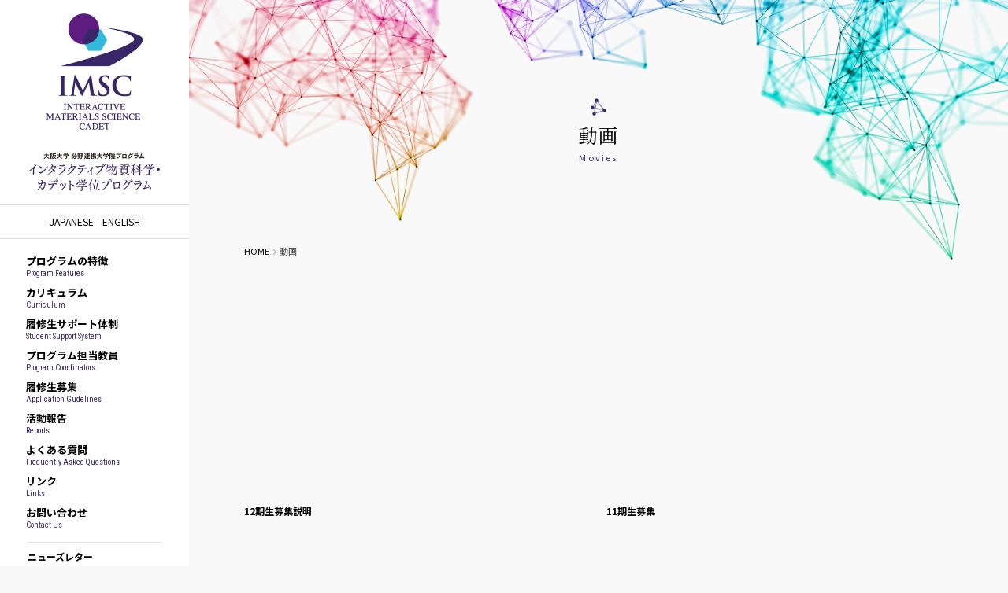

--- FILE ---
content_type: text/html; charset=UTF-8
request_url: https://www.msc.osaka-u.ac.jp/movie/
body_size: 12693
content:
<!DOCTYPE html>
<html lang="ja">
<head>
	<meta charset="UTF-8" />
	<title></title>

	
	<meta name="copyright" content="The University of Osaka" />
	<meta name="author" content="大阪大学 インタラクティブ物質科学 カデット学位プログラム／カデットプログラム" />
	<meta name="description" content="大阪大学 インタラクティブ物質科学・カデット学位プログラム／カデットプログラムのホームページです。" />
	<meta name="keywords" content="大阪大学, 物理, 化学, 材料・デバイス" />

	<meta property="fb:app_id" content="" />
	<meta property="og:url" content="https://www.msc.osaka-u.ac.jp">
	<meta property="og:type" content="article">
	<meta property="og:title" content="大阪大学 インタラクティブ物質科学 カデット学位プログラム／カデットプログラム">
	<meta property="og:site_name" content="大阪大学 インタラクティブ物質科学 カデット学位プログラム／カデットプログラム">
	<meta property="og:description" content="大阪大学 インタラクティブ物質科学・カデット学位プログラム／カデットプログラムのホームページです。">
	<meta property="og:image" content="https://www.msc.osaka-u.ac.jp/wp-content/themes/imsc/images/ogp.jpg">

	<link rel="shortcut icon" href="https://www.msc.osaka-u.ac.jp/wp-content/themes/imsc/icon/favicon.ico" type="image/x-icon" />
	<link rel="apple-touch-icon" href="https://www.msc.osaka-u.ac.jp/wp-content/themes/imsc/icon/apple-touch-icon.png" />
	<link rel="apple-touch-icon" sizes="57x57" href="https://www.msc.osaka-u.ac.jp/wp-content/themes/imsc/icon/apple-touch-icon-57x57.png" />
	<link rel="apple-touch-icon" sizes="72x72" href="https://www.msc.osaka-u.ac.jp/wp-content/themes/imsc/icon/apple-touch-icon-72x72.png" />
	<link rel="apple-touch-icon" sizes="76x76" href="https://www.msc.osaka-u.ac.jp/wp-content/themes/imsc/icon/apple-touch-icon-76x76.png" />
	<link rel="apple-touch-icon" sizes="114x114" href="https://www.msc.osaka-u.ac.jp/wp-content/themes/imsc/icon/apple-touch-icon-114x114.png" />
	<link rel="apple-touch-icon" sizes="120x120" href="https://www.msc.osaka-u.ac.jp/wp-content/themes/imsc/icon/apple-touch-icon-120x120.png" />
	<link rel="apple-touch-icon" sizes="144x144" href="https://www.msc.osaka-u.ac.jp/wp-content/themes/imsc/icon/apple-touch-icon-144x144.png" />
	<link rel="apple-touch-icon" sizes="152x152" href="https://www.msc.osaka-u.ac.jp/wp-content/themes/imsc/icon/apple-touch-icon-152x152.png" />
	<link rel="alternate" type="application/rss+xml" title="RSS" href="https://www.msc.osaka-u.ac.jp/feed/" />

	<link rel="stylesheet" type="text/css" href="https://www.msc.osaka-u.ac.jp/wp-content/themes/imsc/css/style.css?2026125191452" />
	<link rel="stylesheet" type="text/css" href="https://www.msc.osaka-u.ac.jp/wp-content/themes/imsc/js/Bxslider/jquery.bxslider.css" />
	<link href="https://www.msc.osaka-u.ac.jp/wp-content/themes/imsc/css/fontawesome-all.min.css" rel="stylesheet">
	<style>
		header h1 a {
			background-image: url('https://www.msc.osaka-u.ac.jp/wp-content/themes/imsc/images/sitetitle.png?20251014') !important;
			background-position: 0 0!important;
			text-indent: -30000px!important;
			background-size: cover!important;
		}
		header h1 a.en {
			background-image: url('https://www.msc.osaka-u.ac.jp/wp-content/themes/imsc/images/sitetitle_en.png?20251014') !important;
			background-position: 0 0!important;
			text-indent: -30000px!important;
			background-size: cover!important;
		}
		@media screen and (max-width: 735px) {
			header h1 a {
				background-image: url('https://www.msc.osaka-u.ac.jp/wp-content/themes/imsc/images/sitelogo.png?20251014') !important;
				background-position: 0 0!important;
				text-indent: -30000px!important;
				background-size: cover!important;
			}
			header h1 a.en {
				background-image: url('https://www.msc.osaka-u.ac.jp/wp-content/themes/imsc/images/sitelogo_en.png?20251014') !important;
				background-repeat: no-repeat!important;
				text-indent: -30000px!important;
				background-size: cover!important;
			}
		}
	</style>

	<script src="https://www.msc.osaka-u.ac.jp/wp-content/themes/imsc/js/fileSizeGetter.js"></script>
<meta name='robots' content='max-image-preview:large' />
<link rel='dns-prefetch' href='//www.googletagmanager.com' />
<style id='wp-img-auto-sizes-contain-inline-css' type='text/css'>
img:is([sizes=auto i],[sizes^="auto," i]){contain-intrinsic-size:3000px 1500px}
/*# sourceURL=wp-img-auto-sizes-contain-inline-css */
</style>
<style id='wp-emoji-styles-inline-css' type='text/css'>

	img.wp-smiley, img.emoji {
		display: inline !important;
		border: none !important;
		box-shadow: none !important;
		height: 1em !important;
		width: 1em !important;
		margin: 0 0.07em !important;
		vertical-align: -0.1em !important;
		background: none !important;
		padding: 0 !important;
	}
/*# sourceURL=wp-emoji-styles-inline-css */
</style>
<style id='wp-block-library-inline-css' type='text/css'>
:root{--wp-block-synced-color:#7a00df;--wp-block-synced-color--rgb:122,0,223;--wp-bound-block-color:var(--wp-block-synced-color);--wp-editor-canvas-background:#ddd;--wp-admin-theme-color:#007cba;--wp-admin-theme-color--rgb:0,124,186;--wp-admin-theme-color-darker-10:#006ba1;--wp-admin-theme-color-darker-10--rgb:0,107,160.5;--wp-admin-theme-color-darker-20:#005a87;--wp-admin-theme-color-darker-20--rgb:0,90,135;--wp-admin-border-width-focus:2px}@media (min-resolution:192dpi){:root{--wp-admin-border-width-focus:1.5px}}.wp-element-button{cursor:pointer}:root .has-very-light-gray-background-color{background-color:#eee}:root .has-very-dark-gray-background-color{background-color:#313131}:root .has-very-light-gray-color{color:#eee}:root .has-very-dark-gray-color{color:#313131}:root .has-vivid-green-cyan-to-vivid-cyan-blue-gradient-background{background:linear-gradient(135deg,#00d084,#0693e3)}:root .has-purple-crush-gradient-background{background:linear-gradient(135deg,#34e2e4,#4721fb 50%,#ab1dfe)}:root .has-hazy-dawn-gradient-background{background:linear-gradient(135deg,#faaca8,#dad0ec)}:root .has-subdued-olive-gradient-background{background:linear-gradient(135deg,#fafae1,#67a671)}:root .has-atomic-cream-gradient-background{background:linear-gradient(135deg,#fdd79a,#004a59)}:root .has-nightshade-gradient-background{background:linear-gradient(135deg,#330968,#31cdcf)}:root .has-midnight-gradient-background{background:linear-gradient(135deg,#020381,#2874fc)}:root{--wp--preset--font-size--normal:16px;--wp--preset--font-size--huge:42px}.has-regular-font-size{font-size:1em}.has-larger-font-size{font-size:2.625em}.has-normal-font-size{font-size:var(--wp--preset--font-size--normal)}.has-huge-font-size{font-size:var(--wp--preset--font-size--huge)}.has-text-align-center{text-align:center}.has-text-align-left{text-align:left}.has-text-align-right{text-align:right}.has-fit-text{white-space:nowrap!important}#end-resizable-editor-section{display:none}.aligncenter{clear:both}.items-justified-left{justify-content:flex-start}.items-justified-center{justify-content:center}.items-justified-right{justify-content:flex-end}.items-justified-space-between{justify-content:space-between}.screen-reader-text{border:0;clip-path:inset(50%);height:1px;margin:-1px;overflow:hidden;padding:0;position:absolute;width:1px;word-wrap:normal!important}.screen-reader-text:focus{background-color:#ddd;clip-path:none;color:#444;display:block;font-size:1em;height:auto;left:5px;line-height:normal;padding:15px 23px 14px;text-decoration:none;top:5px;width:auto;z-index:100000}html :where(.has-border-color){border-style:solid}html :where([style*=border-top-color]){border-top-style:solid}html :where([style*=border-right-color]){border-right-style:solid}html :where([style*=border-bottom-color]){border-bottom-style:solid}html :where([style*=border-left-color]){border-left-style:solid}html :where([style*=border-width]){border-style:solid}html :where([style*=border-top-width]){border-top-style:solid}html :where([style*=border-right-width]){border-right-style:solid}html :where([style*=border-bottom-width]){border-bottom-style:solid}html :where([style*=border-left-width]){border-left-style:solid}html :where(img[class*=wp-image-]){height:auto;max-width:100%}:where(figure){margin:0 0 1em}html :where(.is-position-sticky){--wp-admin--admin-bar--position-offset:var(--wp-admin--admin-bar--height,0px)}@media screen and (max-width:600px){html :where(.is-position-sticky){--wp-admin--admin-bar--position-offset:0px}}

/*# sourceURL=wp-block-library-inline-css */
</style><style id='wp-block-image-inline-css' type='text/css'>
.wp-block-image>a,.wp-block-image>figure>a{display:inline-block}.wp-block-image img{box-sizing:border-box;height:auto;max-width:100%;vertical-align:bottom}@media not (prefers-reduced-motion){.wp-block-image img.hide{visibility:hidden}.wp-block-image img.show{animation:show-content-image .4s}}.wp-block-image[style*=border-radius] img,.wp-block-image[style*=border-radius]>a{border-radius:inherit}.wp-block-image.has-custom-border img{box-sizing:border-box}.wp-block-image.aligncenter{text-align:center}.wp-block-image.alignfull>a,.wp-block-image.alignwide>a{width:100%}.wp-block-image.alignfull img,.wp-block-image.alignwide img{height:auto;width:100%}.wp-block-image .aligncenter,.wp-block-image .alignleft,.wp-block-image .alignright,.wp-block-image.aligncenter,.wp-block-image.alignleft,.wp-block-image.alignright{display:table}.wp-block-image .aligncenter>figcaption,.wp-block-image .alignleft>figcaption,.wp-block-image .alignright>figcaption,.wp-block-image.aligncenter>figcaption,.wp-block-image.alignleft>figcaption,.wp-block-image.alignright>figcaption{caption-side:bottom;display:table-caption}.wp-block-image .alignleft{float:left;margin:.5em 1em .5em 0}.wp-block-image .alignright{float:right;margin:.5em 0 .5em 1em}.wp-block-image .aligncenter{margin-left:auto;margin-right:auto}.wp-block-image :where(figcaption){margin-bottom:1em;margin-top:.5em}.wp-block-image.is-style-circle-mask img{border-radius:9999px}@supports ((-webkit-mask-image:none) or (mask-image:none)) or (-webkit-mask-image:none){.wp-block-image.is-style-circle-mask img{border-radius:0;-webkit-mask-image:url('data:image/svg+xml;utf8,<svg viewBox="0 0 100 100" xmlns="http://www.w3.org/2000/svg"><circle cx="50" cy="50" r="50"/></svg>');mask-image:url('data:image/svg+xml;utf8,<svg viewBox="0 0 100 100" xmlns="http://www.w3.org/2000/svg"><circle cx="50" cy="50" r="50"/></svg>');mask-mode:alpha;-webkit-mask-position:center;mask-position:center;-webkit-mask-repeat:no-repeat;mask-repeat:no-repeat;-webkit-mask-size:contain;mask-size:contain}}:root :where(.wp-block-image.is-style-rounded img,.wp-block-image .is-style-rounded img){border-radius:9999px}.wp-block-image figure{margin:0}.wp-lightbox-container{display:flex;flex-direction:column;position:relative}.wp-lightbox-container img{cursor:zoom-in}.wp-lightbox-container img:hover+button{opacity:1}.wp-lightbox-container button{align-items:center;backdrop-filter:blur(16px) saturate(180%);background-color:#5a5a5a40;border:none;border-radius:4px;cursor:zoom-in;display:flex;height:20px;justify-content:center;opacity:0;padding:0;position:absolute;right:16px;text-align:center;top:16px;width:20px;z-index:100}@media not (prefers-reduced-motion){.wp-lightbox-container button{transition:opacity .2s ease}}.wp-lightbox-container button:focus-visible{outline:3px auto #5a5a5a40;outline:3px auto -webkit-focus-ring-color;outline-offset:3px}.wp-lightbox-container button:hover{cursor:pointer;opacity:1}.wp-lightbox-container button:focus{opacity:1}.wp-lightbox-container button:focus,.wp-lightbox-container button:hover,.wp-lightbox-container button:not(:hover):not(:active):not(.has-background){background-color:#5a5a5a40;border:none}.wp-lightbox-overlay{box-sizing:border-box;cursor:zoom-out;height:100vh;left:0;overflow:hidden;position:fixed;top:0;visibility:hidden;width:100%;z-index:100000}.wp-lightbox-overlay .close-button{align-items:center;cursor:pointer;display:flex;justify-content:center;min-height:40px;min-width:40px;padding:0;position:absolute;right:calc(env(safe-area-inset-right) + 16px);top:calc(env(safe-area-inset-top) + 16px);z-index:5000000}.wp-lightbox-overlay .close-button:focus,.wp-lightbox-overlay .close-button:hover,.wp-lightbox-overlay .close-button:not(:hover):not(:active):not(.has-background){background:none;border:none}.wp-lightbox-overlay .lightbox-image-container{height:var(--wp--lightbox-container-height);left:50%;overflow:hidden;position:absolute;top:50%;transform:translate(-50%,-50%);transform-origin:top left;width:var(--wp--lightbox-container-width);z-index:9999999999}.wp-lightbox-overlay .wp-block-image{align-items:center;box-sizing:border-box;display:flex;height:100%;justify-content:center;margin:0;position:relative;transform-origin:0 0;width:100%;z-index:3000000}.wp-lightbox-overlay .wp-block-image img{height:var(--wp--lightbox-image-height);min-height:var(--wp--lightbox-image-height);min-width:var(--wp--lightbox-image-width);width:var(--wp--lightbox-image-width)}.wp-lightbox-overlay .wp-block-image figcaption{display:none}.wp-lightbox-overlay button{background:none;border:none}.wp-lightbox-overlay .scrim{background-color:#fff;height:100%;opacity:.9;position:absolute;width:100%;z-index:2000000}.wp-lightbox-overlay.active{visibility:visible}@media not (prefers-reduced-motion){.wp-lightbox-overlay.active{animation:turn-on-visibility .25s both}.wp-lightbox-overlay.active img{animation:turn-on-visibility .35s both}.wp-lightbox-overlay.show-closing-animation:not(.active){animation:turn-off-visibility .35s both}.wp-lightbox-overlay.show-closing-animation:not(.active) img{animation:turn-off-visibility .25s both}.wp-lightbox-overlay.zoom.active{animation:none;opacity:1;visibility:visible}.wp-lightbox-overlay.zoom.active .lightbox-image-container{animation:lightbox-zoom-in .4s}.wp-lightbox-overlay.zoom.active .lightbox-image-container img{animation:none}.wp-lightbox-overlay.zoom.active .scrim{animation:turn-on-visibility .4s forwards}.wp-lightbox-overlay.zoom.show-closing-animation:not(.active){animation:none}.wp-lightbox-overlay.zoom.show-closing-animation:not(.active) .lightbox-image-container{animation:lightbox-zoom-out .4s}.wp-lightbox-overlay.zoom.show-closing-animation:not(.active) .lightbox-image-container img{animation:none}.wp-lightbox-overlay.zoom.show-closing-animation:not(.active) .scrim{animation:turn-off-visibility .4s forwards}}@keyframes show-content-image{0%{visibility:hidden}99%{visibility:hidden}to{visibility:visible}}@keyframes turn-on-visibility{0%{opacity:0}to{opacity:1}}@keyframes turn-off-visibility{0%{opacity:1;visibility:visible}99%{opacity:0;visibility:visible}to{opacity:0;visibility:hidden}}@keyframes lightbox-zoom-in{0%{transform:translate(calc((-100vw + var(--wp--lightbox-scrollbar-width))/2 + var(--wp--lightbox-initial-left-position)),calc(-50vh + var(--wp--lightbox-initial-top-position))) scale(var(--wp--lightbox-scale))}to{transform:translate(-50%,-50%) scale(1)}}@keyframes lightbox-zoom-out{0%{transform:translate(-50%,-50%) scale(1);visibility:visible}99%{visibility:visible}to{transform:translate(calc((-100vw + var(--wp--lightbox-scrollbar-width))/2 + var(--wp--lightbox-initial-left-position)),calc(-50vh + var(--wp--lightbox-initial-top-position))) scale(var(--wp--lightbox-scale));visibility:hidden}}
/*# sourceURL=https://www.msc.osaka-u.ac.jp/wp-includes/blocks/image/style.min.css */
</style>
<style id='global-styles-inline-css' type='text/css'>
:root{--wp--preset--aspect-ratio--square: 1;--wp--preset--aspect-ratio--4-3: 4/3;--wp--preset--aspect-ratio--3-4: 3/4;--wp--preset--aspect-ratio--3-2: 3/2;--wp--preset--aspect-ratio--2-3: 2/3;--wp--preset--aspect-ratio--16-9: 16/9;--wp--preset--aspect-ratio--9-16: 9/16;--wp--preset--color--black: #000000;--wp--preset--color--cyan-bluish-gray: #abb8c3;--wp--preset--color--white: #ffffff;--wp--preset--color--pale-pink: #f78da7;--wp--preset--color--vivid-red: #cf2e2e;--wp--preset--color--luminous-vivid-orange: #ff6900;--wp--preset--color--luminous-vivid-amber: #fcb900;--wp--preset--color--light-green-cyan: #7bdcb5;--wp--preset--color--vivid-green-cyan: #00d084;--wp--preset--color--pale-cyan-blue: #8ed1fc;--wp--preset--color--vivid-cyan-blue: #0693e3;--wp--preset--color--vivid-purple: #9b51e0;--wp--preset--gradient--vivid-cyan-blue-to-vivid-purple: linear-gradient(135deg,rgb(6,147,227) 0%,rgb(155,81,224) 100%);--wp--preset--gradient--light-green-cyan-to-vivid-green-cyan: linear-gradient(135deg,rgb(122,220,180) 0%,rgb(0,208,130) 100%);--wp--preset--gradient--luminous-vivid-amber-to-luminous-vivid-orange: linear-gradient(135deg,rgb(252,185,0) 0%,rgb(255,105,0) 100%);--wp--preset--gradient--luminous-vivid-orange-to-vivid-red: linear-gradient(135deg,rgb(255,105,0) 0%,rgb(207,46,46) 100%);--wp--preset--gradient--very-light-gray-to-cyan-bluish-gray: linear-gradient(135deg,rgb(238,238,238) 0%,rgb(169,184,195) 100%);--wp--preset--gradient--cool-to-warm-spectrum: linear-gradient(135deg,rgb(74,234,220) 0%,rgb(151,120,209) 20%,rgb(207,42,186) 40%,rgb(238,44,130) 60%,rgb(251,105,98) 80%,rgb(254,248,76) 100%);--wp--preset--gradient--blush-light-purple: linear-gradient(135deg,rgb(255,206,236) 0%,rgb(152,150,240) 100%);--wp--preset--gradient--blush-bordeaux: linear-gradient(135deg,rgb(254,205,165) 0%,rgb(254,45,45) 50%,rgb(107,0,62) 100%);--wp--preset--gradient--luminous-dusk: linear-gradient(135deg,rgb(255,203,112) 0%,rgb(199,81,192) 50%,rgb(65,88,208) 100%);--wp--preset--gradient--pale-ocean: linear-gradient(135deg,rgb(255,245,203) 0%,rgb(182,227,212) 50%,rgb(51,167,181) 100%);--wp--preset--gradient--electric-grass: linear-gradient(135deg,rgb(202,248,128) 0%,rgb(113,206,126) 100%);--wp--preset--gradient--midnight: linear-gradient(135deg,rgb(2,3,129) 0%,rgb(40,116,252) 100%);--wp--preset--font-size--small: 13px;--wp--preset--font-size--medium: 20px;--wp--preset--font-size--large: 36px;--wp--preset--font-size--x-large: 42px;--wp--preset--spacing--20: 0.44rem;--wp--preset--spacing--30: 0.67rem;--wp--preset--spacing--40: 1rem;--wp--preset--spacing--50: 1.5rem;--wp--preset--spacing--60: 2.25rem;--wp--preset--spacing--70: 3.38rem;--wp--preset--spacing--80: 5.06rem;--wp--preset--shadow--natural: 6px 6px 9px rgba(0, 0, 0, 0.2);--wp--preset--shadow--deep: 12px 12px 50px rgba(0, 0, 0, 0.4);--wp--preset--shadow--sharp: 6px 6px 0px rgba(0, 0, 0, 0.2);--wp--preset--shadow--outlined: 6px 6px 0px -3px rgb(255, 255, 255), 6px 6px rgb(0, 0, 0);--wp--preset--shadow--crisp: 6px 6px 0px rgb(0, 0, 0);}:where(.is-layout-flex){gap: 0.5em;}:where(.is-layout-grid){gap: 0.5em;}body .is-layout-flex{display: flex;}.is-layout-flex{flex-wrap: wrap;align-items: center;}.is-layout-flex > :is(*, div){margin: 0;}body .is-layout-grid{display: grid;}.is-layout-grid > :is(*, div){margin: 0;}:where(.wp-block-columns.is-layout-flex){gap: 2em;}:where(.wp-block-columns.is-layout-grid){gap: 2em;}:where(.wp-block-post-template.is-layout-flex){gap: 1.25em;}:where(.wp-block-post-template.is-layout-grid){gap: 1.25em;}.has-black-color{color: var(--wp--preset--color--black) !important;}.has-cyan-bluish-gray-color{color: var(--wp--preset--color--cyan-bluish-gray) !important;}.has-white-color{color: var(--wp--preset--color--white) !important;}.has-pale-pink-color{color: var(--wp--preset--color--pale-pink) !important;}.has-vivid-red-color{color: var(--wp--preset--color--vivid-red) !important;}.has-luminous-vivid-orange-color{color: var(--wp--preset--color--luminous-vivid-orange) !important;}.has-luminous-vivid-amber-color{color: var(--wp--preset--color--luminous-vivid-amber) !important;}.has-light-green-cyan-color{color: var(--wp--preset--color--light-green-cyan) !important;}.has-vivid-green-cyan-color{color: var(--wp--preset--color--vivid-green-cyan) !important;}.has-pale-cyan-blue-color{color: var(--wp--preset--color--pale-cyan-blue) !important;}.has-vivid-cyan-blue-color{color: var(--wp--preset--color--vivid-cyan-blue) !important;}.has-vivid-purple-color{color: var(--wp--preset--color--vivid-purple) !important;}.has-black-background-color{background-color: var(--wp--preset--color--black) !important;}.has-cyan-bluish-gray-background-color{background-color: var(--wp--preset--color--cyan-bluish-gray) !important;}.has-white-background-color{background-color: var(--wp--preset--color--white) !important;}.has-pale-pink-background-color{background-color: var(--wp--preset--color--pale-pink) !important;}.has-vivid-red-background-color{background-color: var(--wp--preset--color--vivid-red) !important;}.has-luminous-vivid-orange-background-color{background-color: var(--wp--preset--color--luminous-vivid-orange) !important;}.has-luminous-vivid-amber-background-color{background-color: var(--wp--preset--color--luminous-vivid-amber) !important;}.has-light-green-cyan-background-color{background-color: var(--wp--preset--color--light-green-cyan) !important;}.has-vivid-green-cyan-background-color{background-color: var(--wp--preset--color--vivid-green-cyan) !important;}.has-pale-cyan-blue-background-color{background-color: var(--wp--preset--color--pale-cyan-blue) !important;}.has-vivid-cyan-blue-background-color{background-color: var(--wp--preset--color--vivid-cyan-blue) !important;}.has-vivid-purple-background-color{background-color: var(--wp--preset--color--vivid-purple) !important;}.has-black-border-color{border-color: var(--wp--preset--color--black) !important;}.has-cyan-bluish-gray-border-color{border-color: var(--wp--preset--color--cyan-bluish-gray) !important;}.has-white-border-color{border-color: var(--wp--preset--color--white) !important;}.has-pale-pink-border-color{border-color: var(--wp--preset--color--pale-pink) !important;}.has-vivid-red-border-color{border-color: var(--wp--preset--color--vivid-red) !important;}.has-luminous-vivid-orange-border-color{border-color: var(--wp--preset--color--luminous-vivid-orange) !important;}.has-luminous-vivid-amber-border-color{border-color: var(--wp--preset--color--luminous-vivid-amber) !important;}.has-light-green-cyan-border-color{border-color: var(--wp--preset--color--light-green-cyan) !important;}.has-vivid-green-cyan-border-color{border-color: var(--wp--preset--color--vivid-green-cyan) !important;}.has-pale-cyan-blue-border-color{border-color: var(--wp--preset--color--pale-cyan-blue) !important;}.has-vivid-cyan-blue-border-color{border-color: var(--wp--preset--color--vivid-cyan-blue) !important;}.has-vivid-purple-border-color{border-color: var(--wp--preset--color--vivid-purple) !important;}.has-vivid-cyan-blue-to-vivid-purple-gradient-background{background: var(--wp--preset--gradient--vivid-cyan-blue-to-vivid-purple) !important;}.has-light-green-cyan-to-vivid-green-cyan-gradient-background{background: var(--wp--preset--gradient--light-green-cyan-to-vivid-green-cyan) !important;}.has-luminous-vivid-amber-to-luminous-vivid-orange-gradient-background{background: var(--wp--preset--gradient--luminous-vivid-amber-to-luminous-vivid-orange) !important;}.has-luminous-vivid-orange-to-vivid-red-gradient-background{background: var(--wp--preset--gradient--luminous-vivid-orange-to-vivid-red) !important;}.has-very-light-gray-to-cyan-bluish-gray-gradient-background{background: var(--wp--preset--gradient--very-light-gray-to-cyan-bluish-gray) !important;}.has-cool-to-warm-spectrum-gradient-background{background: var(--wp--preset--gradient--cool-to-warm-spectrum) !important;}.has-blush-light-purple-gradient-background{background: var(--wp--preset--gradient--blush-light-purple) !important;}.has-blush-bordeaux-gradient-background{background: var(--wp--preset--gradient--blush-bordeaux) !important;}.has-luminous-dusk-gradient-background{background: var(--wp--preset--gradient--luminous-dusk) !important;}.has-pale-ocean-gradient-background{background: var(--wp--preset--gradient--pale-ocean) !important;}.has-electric-grass-gradient-background{background: var(--wp--preset--gradient--electric-grass) !important;}.has-midnight-gradient-background{background: var(--wp--preset--gradient--midnight) !important;}.has-small-font-size{font-size: var(--wp--preset--font-size--small) !important;}.has-medium-font-size{font-size: var(--wp--preset--font-size--medium) !important;}.has-large-font-size{font-size: var(--wp--preset--font-size--large) !important;}.has-x-large-font-size{font-size: var(--wp--preset--font-size--x-large) !important;}
/*# sourceURL=global-styles-inline-css */
</style>

<style id='classic-theme-styles-inline-css' type='text/css'>
/*! This file is auto-generated */
.wp-block-button__link{color:#fff;background-color:#32373c;border-radius:9999px;box-shadow:none;text-decoration:none;padding:calc(.667em + 2px) calc(1.333em + 2px);font-size:1.125em}.wp-block-file__button{background:#32373c;color:#fff;text-decoration:none}
/*# sourceURL=/wp-includes/css/classic-themes.min.css */
</style>
<link rel='stylesheet' id='fancybox-for-wp-css' href='https://www.msc.osaka-u.ac.jp/wp-content/plugins/fancybox-for-wordpress/assets/css/fancybox.css' type='text/css' media='all' />
<script type="text/javascript" src="https://www.msc.osaka-u.ac.jp/wp-includes/js/jquery/jquery.min.js" id="jquery-core-js"></script>
<script type="text/javascript" src="https://www.msc.osaka-u.ac.jp/wp-includes/js/jquery/jquery-migrate.min.js" id="jquery-migrate-js"></script>
<script type="text/javascript" src="https://www.msc.osaka-u.ac.jp/wp-content/themes/imsc/js/commons.js?2026125191452" id="commons-js"></script>
<script type="text/javascript" src="https://www.msc.osaka-u.ac.jp/wp-content/themes/imsc/js/jquery.ui.js" id="jquery-ui-js"></script>
<script type="text/javascript" src="https://www.msc.osaka-u.ac.jp/wp-content/themes/imsc/js/Bxslider/jquery.bxslider.min.js" id="jquery-bxslider-js"></script>
<script type="text/javascript" src="https://www.msc.osaka-u.ac.jp/wp-content/themes/imsc/js/Paralax/jquery.parallax-1.1.3.js" id="jquery-parallax-js"></script>
<script type="text/javascript" src="https://www.msc.osaka-u.ac.jp/wp-content/themes/imsc/js/Paralax/jquery.localscroll-1.2.7-min.js" id="jquery-localscroll-js"></script>
<script type="text/javascript" src="https://www.msc.osaka-u.ac.jp/wp-content/themes/imsc/js/Paralax/jquery.scrollTo-1.4.2-min.js" id="jquery-scrollTo-js"></script>
<script type="text/javascript" src="https://www.msc.osaka-u.ac.jp/wp-content/plugins/fancybox-for-wordpress/assets/js/purify.min.js" id="purify-js"></script>
<script type="text/javascript" src="https://www.msc.osaka-u.ac.jp/wp-content/plugins/fancybox-for-wordpress/assets/js/jquery.fancybox.js" id="fancybox-for-wp-js"></script>

<!-- Site Kit によって追加された Google タグ（gtag.js）スニペット -->
<!-- Google アナリティクス スニペット (Site Kit が追加) -->
<script type="text/javascript" src="https://www.googletagmanager.com/gtag/js?id=G-9P1FXHKND5" id="google_gtagjs-js" async></script>
<script type="text/javascript" id="google_gtagjs-js-after">
/* <![CDATA[ */
window.dataLayer = window.dataLayer || [];function gtag(){dataLayer.push(arguments);}
gtag("set","linker",{"domains":["www.msc.osaka-u.ac.jp"]});
gtag("js", new Date());
gtag("set", "developer_id.dZTNiMT", true);
gtag("config", "G-9P1FXHKND5");
//# sourceURL=google_gtagjs-js-after
/* ]]> */
</script>
<link rel="https://api.w.org/" href="https://www.msc.osaka-u.ac.jp/wp-json/" />
<!-- Fancybox for WordPress v3.3.7 -->
<style type="text/css">
	.fancybox-slide--image .fancybox-content{background-color: #FFFFFF}
	
	img.fancybox-image{border-width:0px;border-color:#FFFFFF;border-style:solid;}
	div.fancybox-bg{background-color:rgba(0,0,0,0.5);opacity:1 !important;}div.fancybox-content{border-color:#FFFFFF}
	
	div.fancybox-content{background-color:#FFFFFF}
	
	
	
	
	div.fancybox-caption p.caption-title{display:inline-block}
	div.fancybox-caption p.caption-title{font-size:14px}
	div.fancybox-caption p.caption-title{color:#fff}
	div.fancybox-caption {color:#333333}div.fancybox-caption p.caption-title {background:#fff;color:#000;padding:10px 30px;width:auto;}
</style><script type="text/javascript">
	jQuery(function () {

		var mobileOnly = false;
		
		if (mobileOnly) {
			return;
		}

		jQuery.fn.getTitle = function () { // Copy the title of every IMG tag and add it to its parent A so that fancybox can show titles
			var arr = jQuery("a[data-fancybox]");jQuery.each(arr, function() {var title = jQuery(this).children("img").attr("title") || '';var figCaptionHtml = jQuery(this).next("figcaption").html() || '';var processedCaption = figCaptionHtml;if (figCaptionHtml.length && typeof DOMPurify === 'function') {processedCaption = DOMPurify.sanitize(figCaptionHtml, {USE_PROFILES: {html: true}});} else if (figCaptionHtml.length) {processedCaption = jQuery("<div>").text(figCaptionHtml).html();}var newTitle = title;if (processedCaption.length) {newTitle = title.length ? title + " " + processedCaption : processedCaption;}if (newTitle.length) {jQuery(this).attr("title", newTitle);}});		}

		// Supported file extensions

				var thumbnails = jQuery("a:has(img)").not(".nolightbox").not('.envira-gallery-link').not('.ngg-simplelightbox').filter(function () {
			return /\.(jpe?g|png|gif|mp4|webp|bmp)(\?[^/]*)*$/i.test(jQuery(this).attr('href'))
		});
		

		// Add data-type iframe for links that are not images or videos.
		var iframeLinks = jQuery('.fancyboxforwp').filter(function () {
			return !/\.(jpe?g|png|gif|mp4|webp|bmp|pdf)(\?[^/]*)*$/i.test(jQuery(this).attr('href'))
		}).filter(function () {
			return !/vimeo|youtube/i.test(jQuery(this).attr('href'))
		});
		iframeLinks.attr({"data-type": "iframe"}).getTitle();

				// Gallery All
		thumbnails.addClass("fancyboxforwp").attr("data-fancybox", "gallery").getTitle();
		iframeLinks.attr({"data-fancybox": "gallery"}).getTitle();

		// Gallery type NONE
		
		// Call fancybox and apply it on any link with a rel atribute that starts with "fancybox", with the options set on the admin panel
		jQuery("a.fancyboxforwp").fancyboxforwp({
			loop: false,
			smallBtn: false,
			zoomOpacity: "auto",
			animationEffect: "fade",
			animationDuration: 500,
			transitionEffect: "fade",
			transitionDuration: "300",
			overlayShow: true,
			overlayOpacity: "0.5",
			titleShow: true,
			titlePosition: "float",
			keyboard: true,
			showCloseButton: false,
			arrows: true,
			clickContent:false,
			clickSlide: "close",
			mobile: {
				clickContent: function (current, event) {
					return current.type === "image" ? "toggleControls" : false;
				},
				clickSlide: function (current, event) {
					return current.type === "image" ? "close" : "close";
				},
			},
			wheel: false,
			toolbar: true,
			preventCaptionOverlap: true,
			onInit: function() { },			onDeactivate
	: function() { },		beforeClose: function() { },			afterShow: function(instance) { jQuery( ".fancybox-image" ).on("click", function( ){ ( instance.isScaledDown() ) ? instance.scaleToActual() : instance.scaleToFit() }) },				afterClose: function() { },					caption : function( instance, item ) {var title = "";if("undefined" != typeof jQuery(this).context ){var title = jQuery(this).context.title;} else { var title = ("undefined" != typeof jQuery(this).attr("title")) ? jQuery(this).attr("title") : false;}var caption = jQuery(this).data('caption') || '';if ( item.type === 'image' && title.length ) {caption = (caption.length ? caption + '<br />' : '') + '<p class="caption-title">'+jQuery("<div>").text(title).html()+'</p>' ;}if (typeof DOMPurify === "function" && caption.length) { return DOMPurify.sanitize(caption, {USE_PROFILES: {html: true}}); } else { return jQuery("<div>").text(caption).html(); }},
		afterLoad : "",
			})
		;

			})
</script>
<!-- END Fancybox for WordPress -->
<meta name="generator" content="Site Kit by Google 1.170.0" />		<style type="text/css" id="wp-custom-css">
			a:has(img):before,
a:has(img):after {
display: none;
}		</style>
		</head>
<body id="12%e6%9c%9f%e7%94%9f%e5%8b%9f%e9%9b%86%e8%aa%ac%e6%98%8e" class="archive post-type-archive post-type-archive-movie wp-theme-imsc" ontouchstart="">
<div id="loading"><div><img src="https://www.msc.osaka-u.ac.jp/wp-content/themes/imsc/images/loading.gif" alt="" class="" /></div></div>
<header>
	<div id="header">
		<div class="inner">
			<h1 id="sitetitle"><a href="https://www.msc.osaka-u.ac.jp/?lang=ja" title="インタラクティブ物質科学カデットプログラム" rel="home" class="ja">インタラクティブ物質科学カデットプログラム</a></h1>
			<ul id="lang">
				<li><a href="?lang=ja">JAPANESE</a></li><li><a href="?lang=en">ENGLISH</a></li>			</ul>
			<nav>
				<div class="menu-gnav-container"><ul id="menu-gnav" class="menu"><li id="nav-menu-item-207" class="main-menu-item  menu-item-even menu-item-depth-0 menu-item menu-item-type-post_type menu-item-object-page"><a href="https://www.msc.osaka-u.ac.jp/feature/?lang=ja" class="menu-link main-menu-link"><span class="ja">プログラムの特徴</span><span class="en">Program Features</span></a></li>
<li id="nav-menu-item-208" class="main-menu-item  menu-item-even menu-item-depth-0 menu-item menu-item-type-post_type menu-item-object-page"><a href="https://www.msc.osaka-u.ac.jp/curriculum/?lang=ja" class="menu-link main-menu-link"><span class="ja">カリキュラム</span><span class="en">Curriculum</span></a></li>
<li id="nav-menu-item-209" class="main-menu-item  menu-item-even menu-item-depth-0 menu-item menu-item-type-post_type menu-item-object-page"><a href="https://www.msc.osaka-u.ac.jp/support/?lang=ja" class="menu-link main-menu-link"><span class="ja">履修生サポート体制</span><span class="en">Student Support System</span></a></li>
<li id="nav-menu-item-14375" class="main-menu-item  menu-item-even menu-item-depth-0 menu-item menu-item-type-post_type menu-item-object-page"><a href="https://www.msc.osaka-u.ac.jp/program-coordinators/?lang=ja" class="menu-link main-menu-link"><span class="ja">プログラム担当教員</span><span class="en">Program Coordinators</span></a></li>
<li id="nav-menu-item-210" class="main-menu-item  menu-item-even menu-item-depth-0 menu-item menu-item-type-post_type menu-item-object-page"><a href="https://www.msc.osaka-u.ac.jp/application/?lang=ja" class="menu-link main-menu-link"><span class="ja">履修生募集</span><span class="en">Application Gudelines</span></a></li>
<li id="nav-menu-item-9404" class="main-menu-item  menu-item-even menu-item-depth-0 menu-item menu-item-type-post_type menu-item-object-page"><a href="https://www.msc.osaka-u.ac.jp/report/?lang=ja" class="menu-link main-menu-link"><span class="ja">活動報告</span><span class="en">Reports</span></a></li>
<li id="nav-menu-item-212" class="main-menu-item  menu-item-even menu-item-depth-0 menu-item menu-item-type-post_type menu-item-object-page"><a href="https://www.msc.osaka-u.ac.jp/faq/?lang=ja" class="menu-link main-menu-link"><span class="ja">よくある質問</span><span class="en">Frequently Asked Questions</span></a></li>
<li id="nav-menu-item-213" class="main-menu-item  menu-item-even menu-item-depth-0 menu-item menu-item-type-post_type menu-item-object-page"><a href="https://www.msc.osaka-u.ac.jp/links/?lang=ja" class="menu-link main-menu-link"><span class="ja">リンク</span><span class="en">Links</span></a></li>
<li id="nav-menu-item-214" class="main-menu-item  menu-item-even menu-item-depth-0 menu-item menu-item-type-post_type menu-item-object-page"><a href="https://www.msc.osaka-u.ac.jp/contactus/?lang=ja" class="menu-link main-menu-link"><span class="ja">お問い合わせ</span><span class="en">Contact Us</span></a></li>
</ul></div>			</nav>
			<div class="navs"><ul id="menu-navs1" class="menu"><li id="menu-item-228" class="menu-item menu-item-type-custom menu-item-object-custom menu-item-228"><a href="https://www.msc.osaka-u.ac.jp/newsletter/">ニューズレター</a></li>
<li id="menu-item-15558" class="menu-item menu-item-type-custom menu-item-object-custom current-menu-item menu-item-15558"><a href="https://www.msc.osaka-u.ac.jp/movie/" aria-current="page">動画</a></li>
<li id="menu-item-15776" class="menu-item menu-item-type-post_type menu-item-object-page menu-item-15776"><a href="https://www.msc.osaka-u.ac.jp/all-reports/">報告書等一覧</a></li>
</ul></div>			<div class="navs"><ul id="menu-navs2" class="menu"><li id="menu-item-21027" class="menu-item menu-item-type-post_type menu-item-object-page menu-item-21027"><a href="https://www.msc.osaka-u.ac.jp/imsc/">インタラクティブ物質科学<br />・カデットプログラム</a></li>
</ul></div>			<div class="navs"><ul id="menu-navs5" class="menu"><li id="menu-item-21561" class="menu-item menu-item-type-post_type menu-item-object-page menu-item-21561"><a href="https://www.msc.osaka-u.ac.jp/for_undergraduate_students/">ドクタコース進学のメリット</a></li>
</ul></div>			<div class="navs"><ul id="menu-nav3" class="menu"><li id="menu-item-21562" class="menu-item menu-item-type-post_type menu-item-object-page menu-item-21562"><a href="https://www.msc.osaka-u.ac.jp/honor-materials-science/">理工情報系オナー大学院<br />プログラム<br />物質科学ユニット</a></li>
</ul></div>			<div class="navs"><ul id="menu-navs4" class="menu"><li id="menu-item-14077" class="menu-item menu-item-type-post_type menu-item-object-page menu-item-14077"><a href="https://www.msc.osaka-u.ac.jp/chemistry100/">物質化学100問集</a></li>
<li id="menu-item-14079" class="menu-item menu-item-type-post_type menu-item-object-page menu-item-14079"><a href="https://www.msc.osaka-u.ac.jp/physics100/">物性物理100問集</a></li>
</ul></div>						<div id="bnrs">
				<div id="media_image-7" class="widget_media_image"><a href="https://www.miraikikin.osaka-u.ac.jp/527/" target="_blank"><img width="234" height="60" src="https://www.msc.osaka-u.ac.jp/wp-content/uploads/2019/07/e0365dd00f80f06bca4947f71cc12605.gif" class="image wp-image-13124  attachment-full size-full" alt="" style="max-width: 100%; height: auto;" decoding="async" /></a></div><div id="media_image-2" class="widget_media_image"><a href="http://www.mext.go.jp" target="_blank"><img width="140" height="41" src="https://www.msc.osaka-u.ac.jp/wp-content/uploads/2021/07/002.jpg" class="image wp-image-16391 img attachment-full size-full" alt="" style="max-width: 100%; height: auto;" decoding="async" /></a></div><div id="media_image-3" class="widget_media_image"><a href="https://www.osaka-u.ac.jp/ja" target="_blank"><img width="450" height="120" src="https://www.msc.osaka-u.ac.jp/wp-content/uploads/2025/03/bnr_uo.png" class="image wp-image-20131  attachment-full size-full" alt="大阪大学" style="max-width: 100%; height: auto;" decoding="async" fetchpriority="high" srcset="https://www.msc.osaka-u.ac.jp/wp-content/uploads/2025/03/bnr_uo.png 450w, https://www.msc.osaka-u.ac.jp/wp-content/uploads/2025/03/bnr_uo-300x80.png 300w" sizes="(max-width: 450px) 100vw, 450px" /></a></div><div id="block-3" class="widget_block widget_media_image">
<figure class="wp-block-image size-full"><a href="https://www.msc.osaka-u.ac.jp/shms/" target="_blank" rel=" noreferrer noopener"><img decoding="async" width="351" height="93" src="https://www.msc.osaka-u.ac.jp/wp-content/uploads/2025/09/a2e67168020695248cccbeaa543222dc-1.png" alt="" class="wp-image-20747" srcset="https://www.msc.osaka-u.ac.jp/wp-content/uploads/2025/09/a2e67168020695248cccbeaa543222dc-1.png 351w, https://www.msc.osaka-u.ac.jp/wp-content/uploads/2025/09/a2e67168020695248cccbeaa543222dc-1-300x79.png 300w" sizes="(max-width: 351px) 100vw, 351px" /></a></figure>
</div>			</div>
					</div>
	</div>
	<div id="navbtn"></div>
</header>

<div id="container">

	<div id="article">
		<article>
			<div id="pagetitle">
								<h1>
					<span class="ja">動画</span>
					<span class="en">Movies</span>
				</h1>
							</div>
			<div id="topicpath">
				<p><span><span property="itemListElement" typeof="ListItem"><a href="https://www.msc.osaka-u.ac.jp/?lang=ja"><span>HOME</span></a><span class="dir"></span></span>動画</span></p>
			</div>
			<div class="pagebody">
				<div class="columns">
				
									<div class="column">
						<div class="youtube"><iframe width="100%" height="315" src="https://www.youtube.com/embed/pFIesi1AflQ?rel=0" frameborder="0" allow="accelerometer; autoplay; clipboard-write; encrypted-media; gyroscope; picture-in-picture" allowfullscreen></iframe></div>
						<p class="caption"><strong>12期生募集説明</strong></p>
					</div>
									<div class="column">
						<div class="youtube"><iframe width="100%" height="315" src="https://www.youtube.com/embed/kI4kedRME3A?rel=0" frameborder="0" allow="accelerometer; autoplay; clipboard-write; encrypted-media; gyroscope; picture-in-picture" allowfullscreen></iframe></div>
						<p class="caption"><strong>11期生募集</strong></p>
					</div>
									<div class="column">
						<div class="youtube"><iframe width="100%" height="315" src="https://www.youtube.com/embed/35-6MsUTK9Y?rel=0" frameborder="0" allow="accelerometer; autoplay; clipboard-write; encrypted-media; gyroscope; picture-in-picture" allowfullscreen></iframe></div>
						<p class="caption"><strong>11期生募集説明</strong></p>
					</div>
									<div class="column">
						<div class="youtube"><iframe width="100%" height="315" src="https://www.youtube.com/embed/rXYRMX0NHsc?rel=0" frameborder="0" allow="accelerometer; autoplay; clipboard-write; encrypted-media; gyroscope; picture-in-picture" allowfullscreen></iframe></div>
						<p class="caption"><strong>10期生募集説明</strong></p>
					</div>
									<div class="column">
						<div class="youtube"><iframe width="100%" height="315" src="https://www.youtube.com/embed/DOYfcuaPEg4?rel=0" frameborder="0" allow="accelerometer; autoplay; clipboard-write; encrypted-media; gyroscope; picture-in-picture" allowfullscreen></iframe></div>
						<p class="caption"><strong>10期生募集</strong></p>
					</div>
									<div class="column">
						<div class="youtube"><iframe width="100%" height="315" src="https://www.youtube.com/embed/7d4RJMTdGkw?rel=0" frameborder="0" allow="accelerometer; autoplay; clipboard-write; encrypted-media; gyroscope; picture-in-picture" allowfullscreen></iframe></div>
						<p class="caption"><strong>超階層マテリアルサイエンスプログラム2021　募集説明</strong></p>
					</div>
									<div class="column">
						<div class="youtube"><iframe width="100%" height="315" src="https://www.youtube.com/embed/8Rkfv_qRECg?rel=0" frameborder="0" allow="accelerometer; autoplay; clipboard-write; encrypted-media; gyroscope; picture-in-picture" allowfullscreen></iframe></div>
						<p class="caption"><strong>【DWAA、始まる】大阪大学の大学院教育改革について</strong></p>
					</div>
									<div class="column">
						<div class="youtube"><iframe width="100%" height="315" src="https://www.youtube.com/embed/_FkEtuHvZ6k?rel=0" frameborder="0" allow="accelerometer; autoplay; clipboard-write; encrypted-media; gyroscope; picture-in-picture" allowfullscreen></iframe></div>
						<p class="caption"><strong>9期生募集説明</strong></p>
					</div>
									<div class="column">
						<div class="youtube"><iframe width="100%" height="315" src="https://www.youtube.com/embed/tZJYoHEfUZA?rel=0" frameborder="0" allow="accelerometer; autoplay; clipboard-write; encrypted-media; gyroscope; picture-in-picture" allowfullscreen></iframe></div>
						<p class="caption"><strong>9期生募集</strong></p>
					</div>
									<div class="column">
						<div class="youtube"><iframe width="100%" height="315" src="https://www.youtube.com/embed/_ml-DvO1iVQ?rel=0" frameborder="0" allow="accelerometer; autoplay; clipboard-write; encrypted-media; gyroscope; picture-in-picture" allowfullscreen></iframe></div>
						<p class="caption"><strong>7・8期生募集</strong></p>
					</div>
									<div class="column">
						<div class="youtube"><iframe width="100%" height="315" src="https://www.youtube.com/embed/U6MY8MUKtao?rel=0" frameborder="0" allow="accelerometer; autoplay; clipboard-write; encrypted-media; gyroscope; picture-in-picture" allowfullscreen></iframe></div>
						<p class="caption"><strong>5・6期生募集</strong></p>
					</div>
									<div class="column">
						<div class="youtube"><iframe width="100%" height="315" src="https://www.youtube.com/embed/qixEchrqt_Q?rel=0" frameborder="0" allow="accelerometer; autoplay; clipboard-write; encrypted-media; gyroscope; picture-in-picture" allowfullscreen></iframe></div>
						<p class="caption"><strong>3・4期生募集</strong></p>
					</div>
									<div class="column">
						<div class="youtube"><iframe width="100%" height="315" src="https://www.youtube.com/embed/DY7OCROyvIE?rel=0" frameborder="0" allow="accelerometer; autoplay; clipboard-write; encrypted-media; gyroscope; picture-in-picture" allowfullscreen></iframe></div>
						<p class="caption"><strong>2期生募集</strong></p>
					</div>
									<div class="column">
						<div class="youtube"><iframe width="100%" height="315" src="https://www.youtube.com/embed/W1mdIoOeSW8?rel=0" frameborder="0" allow="accelerometer; autoplay; clipboard-write; encrypted-media; gyroscope; picture-in-picture" allowfullscreen></iframe></div>
						<p class="caption"><strong>1期生募集</strong></p>
					</div>
								</div>
				<div class="pagenav">
									</div>

				
			</div>
		</article>

	</div>
</div>
<footer>
	<p id="copylight">copyright&copy; The University of Osaka. All Rights Reserved.</p>
</footer>
<div id="pagetop"><a href="">PAGETOP</a></div>
<script type="speculationrules">
{"prefetch":[{"source":"document","where":{"and":[{"href_matches":"/*"},{"not":{"href_matches":["/wp-*.php","/wp-admin/*","/wp-content/uploads/*","/wp-content/*","/wp-content/plugins/*","/wp-content/themes/imsc/*","/*\\?(.+)"]}},{"not":{"selector_matches":"a[rel~=\"nofollow\"]"}},{"not":{"selector_matches":".no-prefetch, .no-prefetch a"}}]},"eagerness":"conservative"}]}
</script>
<script id="wp-emoji-settings" type="application/json">
{"baseUrl":"https://s.w.org/images/core/emoji/17.0.2/72x72/","ext":".png","svgUrl":"https://s.w.org/images/core/emoji/17.0.2/svg/","svgExt":".svg","source":{"concatemoji":"https://www.msc.osaka-u.ac.jp/wp-includes/js/wp-emoji-release.min.js"}}
</script>
<script type="module">
/* <![CDATA[ */
/*! This file is auto-generated */
const a=JSON.parse(document.getElementById("wp-emoji-settings").textContent),o=(window._wpemojiSettings=a,"wpEmojiSettingsSupports"),s=["flag","emoji"];function i(e){try{var t={supportTests:e,timestamp:(new Date).valueOf()};sessionStorage.setItem(o,JSON.stringify(t))}catch(e){}}function c(e,t,n){e.clearRect(0,0,e.canvas.width,e.canvas.height),e.fillText(t,0,0);t=new Uint32Array(e.getImageData(0,0,e.canvas.width,e.canvas.height).data);e.clearRect(0,0,e.canvas.width,e.canvas.height),e.fillText(n,0,0);const a=new Uint32Array(e.getImageData(0,0,e.canvas.width,e.canvas.height).data);return t.every((e,t)=>e===a[t])}function p(e,t){e.clearRect(0,0,e.canvas.width,e.canvas.height),e.fillText(t,0,0);var n=e.getImageData(16,16,1,1);for(let e=0;e<n.data.length;e++)if(0!==n.data[e])return!1;return!0}function u(e,t,n,a){switch(t){case"flag":return n(e,"\ud83c\udff3\ufe0f\u200d\u26a7\ufe0f","\ud83c\udff3\ufe0f\u200b\u26a7\ufe0f")?!1:!n(e,"\ud83c\udde8\ud83c\uddf6","\ud83c\udde8\u200b\ud83c\uddf6")&&!n(e,"\ud83c\udff4\udb40\udc67\udb40\udc62\udb40\udc65\udb40\udc6e\udb40\udc67\udb40\udc7f","\ud83c\udff4\u200b\udb40\udc67\u200b\udb40\udc62\u200b\udb40\udc65\u200b\udb40\udc6e\u200b\udb40\udc67\u200b\udb40\udc7f");case"emoji":return!a(e,"\ud83e\u1fac8")}return!1}function f(e,t,n,a){let r;const o=(r="undefined"!=typeof WorkerGlobalScope&&self instanceof WorkerGlobalScope?new OffscreenCanvas(300,150):document.createElement("canvas")).getContext("2d",{willReadFrequently:!0}),s=(o.textBaseline="top",o.font="600 32px Arial",{});return e.forEach(e=>{s[e]=t(o,e,n,a)}),s}function r(e){var t=document.createElement("script");t.src=e,t.defer=!0,document.head.appendChild(t)}a.supports={everything:!0,everythingExceptFlag:!0},new Promise(t=>{let n=function(){try{var e=JSON.parse(sessionStorage.getItem(o));if("object"==typeof e&&"number"==typeof e.timestamp&&(new Date).valueOf()<e.timestamp+604800&&"object"==typeof e.supportTests)return e.supportTests}catch(e){}return null}();if(!n){if("undefined"!=typeof Worker&&"undefined"!=typeof OffscreenCanvas&&"undefined"!=typeof URL&&URL.createObjectURL&&"undefined"!=typeof Blob)try{var e="postMessage("+f.toString()+"("+[JSON.stringify(s),u.toString(),c.toString(),p.toString()].join(",")+"));",a=new Blob([e],{type:"text/javascript"});const r=new Worker(URL.createObjectURL(a),{name:"wpTestEmojiSupports"});return void(r.onmessage=e=>{i(n=e.data),r.terminate(),t(n)})}catch(e){}i(n=f(s,u,c,p))}t(n)}).then(e=>{for(const n in e)a.supports[n]=e[n],a.supports.everything=a.supports.everything&&a.supports[n],"flag"!==n&&(a.supports.everythingExceptFlag=a.supports.everythingExceptFlag&&a.supports[n]);var t;a.supports.everythingExceptFlag=a.supports.everythingExceptFlag&&!a.supports.flag,a.supports.everything||((t=a.source||{}).concatemoji?r(t.concatemoji):t.wpemoji&&t.twemoji&&(r(t.twemoji),r(t.wpemoji)))});
//# sourceURL=https://www.msc.osaka-u.ac.jp/wp-includes/js/wp-emoji-loader.min.js
/* ]]> */
</script>
</body>
</html>

--- FILE ---
content_type: application/javascript
request_url: https://www.msc.osaka-u.ac.jp/wp-content/themes/imsc/js/commons.js?2026125191452
body_size: 2445
content:
// Media Queries
if ( navigator.userAgent.indexOf('iPhone') > 0 || navigator.userAgent.indexOf('iPod') > 0 || ( navigator.userAgent.indexOf('Android') > 0 && navigator.userAgent.indexOf('Mobile') > 0 ) ) {
	document.write('<meta name="viewport" content="width=device-width, maximum-scale=3.0, minimum-scale=1.0" />');
}
if ( navigator.userAgent.indexOf('iPad') > 0 ) {
	document.write('<meta name="viewport" content="width=device-width, maximum-scale=2.0" />');
//	document.write('<meta name="viewport" content="1024, maximum-scale=2.0" />');
}
if ( navigator.userAgent.indexOf('Android') > 0 ) {
	document.write('<meta name="viewport" content="width=device-width, maximum-scale=3.0, minimum-scale=1.0" />');
}

// UserAgentで振り分けてhtmlにclassを振る
// 変数
var agent       = navigator.userAgent; // ユーザーエージェント
var htmlElement = document.documentElement; // html要素
if (navigator.platform.search("Mac") != -1) { htmlElement.className += ' mac'; }
if(agent.search("Windows") != -1){
	htmlElement.className += ' win';
	if((agent.search("Trident") != -1) || ((agent.search("MSIE") != -1))) {
	htmlElement.className += ' ie';
		if(agent.search("Trident") != -1) { htmlElement.className += ' gte_ie8'; }
		if(agent.search("Trident") == -1) { htmlElement.className += ' lte_ie8'; }
		if(agent.search("MSIE 7") != -1){ htmlElement.className += ' ie7'; }
		if(agent.search("MSIE 8") != -1){ htmlElement.className += ' ie8'; }
		if(agent.search("MSIE 9") != -1){ htmlElement.className += ' ie9'; }
		if(agent.search("MSIE 10") != -1){ htmlElement.className += ' ie10'; }
		if(agent.search("Trident/7") != -1){ htmlElement.className += ' ie11'; }
	}
}
if((agent.search("Chrome") != -1) && (agent.search("OPR") == -1)){ htmlElement.className += ' chrome'; }
if((agent.search("Safari") != -1) && (agent.search("Chrome") == -1) && (agent.search("OPR") == -1) && (agent.search("Presto") == -1)) { htmlElement.className += ' safari'; }
if(agent.search("Firefox") != -1) { htmlElement.className += ' firefox'; }
if(agent.search("iPad") != -1){ htmlElement.className += ' ipad'; }
if(agent.search("iPhone") != -1){ htmlElement.className += ' iphone moblie'; }
if(agent.search("Android") != -1){ htmlElement.className += ' android moblie'; }

// ヘッダの高さで止まる
jQuery(window).on("load resize", function(){
	var w = jQuery(window).width();
	var x = 735;
	if (w <= x) {
		var headerHight = 20; //ヘッダの高さ
		jQuery('a[href^="#"].scroll').click(function(){
			var href= jQuery(this).attr("href");
			var target = jQuery(href == "#" || href == "" ? 'html' : href);
			var position = target.offset().top-headerHight; //ヘッダの高さ分位置をずらす
			jQuery("html, body").animate({scrollTop:position}, 400, "swing");
			return false;
		});
	} else {
		var headerHight = 20; //ヘッダの高さ
		jQuery('a[href^="#"].scroll').click(function(){
			var href= jQuery(this).attr("href");
			var target = jQuery(href == "#" || href == "" ? 'html' : href);
			var position = target.offset().top-headerHight; //ヘッダの高さ分位置をずらす
			jQuery("html, body").animate({scrollTop:position}, 400, "swing");
			return false;
		});
	}
});

//トップにもどるをあとから表示
jQuery(function() {
	var topBtn = jQuery('#pagetop');
	var copy = jQuery('footer p');
	topBtn.hide();
	copy.hide();
	//スクロールが100に達したらボタン表示
	jQuery(window).scroll(function () {
		if (jQuery(this).scrollTop() > 100) {
			topBtn.fadeIn();
			copy.fadeIn();
		} else {
			topBtn.fadeOut();
			copy.fadeOut();
		}
	});
	//スクロールしてトップ
    topBtn.click(function () {
		jQuery('body,html').animate({
			scrollTop: 0
		}, 500);
		return false;
    });
    jQuery('.topbtn a').click(function () {
		jQuery('body,html').animate({
			scrollTop: 0
		}, 500);
		return false;
    });
});

jQuery(window).on("load resize", function(){
//	jQuery('#navbtn').css({
//		'top': '20px',
//		'right': '20px'
//	});
});
// グロバルナビ
jQuery( function() {
	jQuery('#navbtn').click(function() {
		jQuery(this).toggleClass('active');
		jQuery('#header').toggleClass('slide');
	});
});
jQuery(window).on("load resize", function(){
	var w = jQuery(window).width();
	var x = 735;
	if (w <= x) {
	} else {
		jQuery( function() {
			jQuery('#nav > ul > li').hover(function() {
				jQuery('> a', this).addClass('active');
				jQuery('> ul:not(:animated)',this).animate({
					height : "toggle",
					opacity : "toggle"
				}, 200 );
			},
			function(){
				jQuery('> a', this).removeClass('active');
				jQuery('> ul' , this).fadeOut('fast');
			});
		});
	}
});

// 親要素　p img を div img かのように！
jQuery(function(){
	jQuery('p:has(img.alignleft),p:has(img.alignright)').addClass('img_to_div');
	jQuery('a:has(img)').addClass('a_has_img');
});

jQuery(function(){
	jQuery('#topimg').css({
		opacity: 0
	})
	jQuery('#topimg .titles').css({
		opacity: 0
	})
	jQuery('#topimg').delay(100).animate({
		opacity: 1
	}, 2000)
	jQuery('#topimg .titles').delay(100).animate({
		opacity: 1
	}, 2000)
});

// パララクス
jQuery(function(){
	jQuery('body#index #article').parallax("50%", -0.3);
	jQuery('#topimg').parallax("50%", -0.3);
	jQuery('article').parallax("50%", -0.5);
});

//画面高さ取得
jQuery(window).load(function() {
	h = jQuery(window).height();
	jQuery('html.moblie #topimg').css('min-height', h + 'px');
	if ( h < 800 ) {
		jQuery('footer').addClass('bgimg');
	} else {
		jQuery('footer').removeClass('bgimg');
	}
});
jQuery(window).resize(function() {
	h = jQuery(window).height();
	jQuery('html.moblie #topimg').css('min-height', h + 'px');
	if ( h < 800 ) {
		jQuery('footer').addClass('bgimg');
	} else {
		jQuery('footer').removeClass('bgimg');
	}
});




// ローディング
jQuery(function() {
	var h = jQuery(window).height();
	jQuery('body#index #loading').height(h).css('display','block');
});
jQuery(window).load(function () { //全ての読み込みが完了したら実行
	jQuery('body#index #loading').delay(900).fadeOut(1000);
	jQuery('body#index #container').fadeIn(1000);
});
//10秒たったら強制的にロード画面を非表示
jQuery(function(){
//	setTimeout('stopload()',10000);
});
function stopload(){
	jQuery('body#index #container').css('display','block');
	jQuery('body#index #loading').delay(900).fadeOut(800);
}






jQuery( function() {
	jQuery('#aside h3.haslink').click(function() {
//		jQuery('#aside h3').removeClass('active');
		jQuery(this).toggleClass('active');
//		jQuery('#aside h3 + div').not('+ div',this).hide();
		jQuery('+ div:not(:animated)',this).animate({
			height : 'toggle',
			opacity : 'toggle'
		}, 100 );
	});
});









// タブ
jQuery(function(){
//	jQuery('#tabbox').tabs();
});
jQuery(window).load(function() {
	var pn = location.search.match(/(\?|&)tab=(\d+)(&|\b)/)?RegExp.$2:'0';
	jQuery("#newstab").tabs().tabs({ active: parseInt(pn) });
});












// ギャラリー
jQuery(function(){
	var ImgSrc0 = jQuery('.thumbs img:first-child').attr('src');
	var Img0 = jQuery('.thumbs img:first-child').attr('alt');
	jQuery('.thumbs li:first-child img').addClass('active');
	jQuery('.mainimg').html('<a href="' + Img0 + '" class="fancybox" rel="imgs"><img src="' + Img0 + '" alt="" class="img" /></a>');
	jQuery('img.thumb').click(function(){
		jQuery('img.thumb').removeClass('active');
		jQuery(this).addClass('active');
		var ImgSrc = jQuery(this).attr('alt');
		jQuery('.mainimg').html('<a href="' + ImgSrc + ' class="fancybox" rel="imgs"><img src="' + ImgSrc + '" alt="" class="img" /></a>');
		jQuery('.mainimg').hide();
		jQuery('.mainimg').fadeIn('slow');
		var height = jQuery('.mainimg').height();
		jQuery('.mainimg img').css( 'max-height', height );
	});
});
jQuery(window).on("load resize", function(){
	var height = jQuery('.mainimg').height();
	jQuery('.mainimg img').css( 'max-height', height );
});
